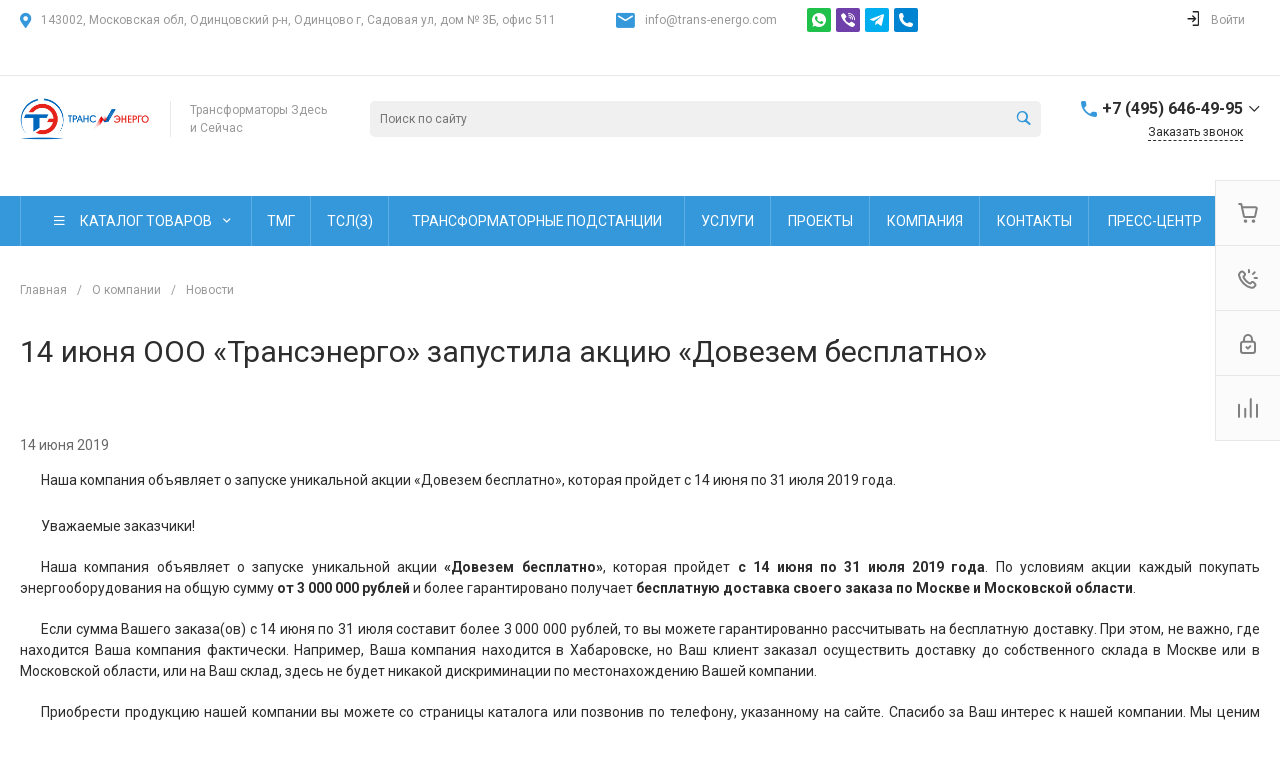

--- FILE ---
content_type: text/html; charset=utf-8
request_url: https://trans-energo.com/bitrix/templates/universe_s2/request.php?id=36&template=template.1&parameters%5BAJAX_OPTION_ADDITIONAL%5D=i-1-intec-universe-sale-basket-small-template-2-gnX3eXXvW2nI-FORM&parameters%5BCONSENT_URL%5D=%2Fcompany%2Fconsent%2F&page=forms.get&siteId=s2&templateId=universe_s2
body_size: 2556
content:
<script>BX.loadCSS(['/bitrix/templates/universe_s2/components/bitrix/form.result.new/template.1/style.css?16430100205064','/bitrix/panel/main/popup.css?167170737422696']);</script><script>if(!window.BX)window.BX={};if(!window.BX.message)window.BX.message=function(mess){if(typeof mess==='object'){for(let i in mess) {BX.message[i]=mess[i];} return true;}};</script>
<script>BX.Runtime.registerExtension({"name":"main.pageobject","namespace":"BX","loaded":true});</script>
<script>(window.BX||top.BX).message({"JS_CORE_LOADING":"Загрузка...","JS_CORE_NO_DATA":"- Нет данных -","JS_CORE_WINDOW_CLOSE":"Закрыть","JS_CORE_WINDOW_EXPAND":"Развернуть","JS_CORE_WINDOW_NARROW":"Свернуть в окно","JS_CORE_WINDOW_SAVE":"Сохранить","JS_CORE_WINDOW_CANCEL":"Отменить","JS_CORE_WINDOW_CONTINUE":"Продолжить","JS_CORE_H":"ч","JS_CORE_M":"м","JS_CORE_S":"с","JSADM_AI_HIDE_EXTRA":"Скрыть лишние","JSADM_AI_ALL_NOTIF":"Показать все","JSADM_AUTH_REQ":"Требуется авторизация!","JS_CORE_WINDOW_AUTH":"Войти","JS_CORE_IMAGE_FULL":"Полный размер"});</script>
<script>BX.Runtime.registerExtension({"name":"window","namespace":"window","loaded":true});</script>
<script>(window.BX||top.BX).message({"LANGUAGE_ID":"ru","FORMAT_DATE":"DD.MM.YYYY","FORMAT_DATETIME":"DD.MM.YYYY HH:MI:SS","COOKIE_PREFIX":"BITRIX_SM","SERVER_TZ_OFFSET":"10800","UTF_MODE":"Y","SITE_ID":"s2","SITE_DIR":"\/","USER_ID":"","SERVER_TIME":1764302570,"USER_TZ_OFFSET":0,"USER_TZ_AUTO":"Y","bitrix_sessid":"46be7cf6cffe9d02e72b35e19c74ebde"});</script>


<script src="/bitrix/js/main/pageobject/dist/pageobject.bundle.js?1754908036999"></script>
<script src="/bitrix/js/main/core/core_window.js?174345273198766"></script>


<script>if (window.location.hash != '' && window.location.hash != '#') top.BX.ajax.history.checkRedirectStart('bxajaxid', '2b9c95d62e287fb4e26127731174132a')</script><div id="comp_2b9c95d62e287fb4e26127731174132a">
<div id="i-0-bitrix-form-result-new-template-1-4enrz39dpuib" class="ns-bitrix c-form-result-new c-form-result-new-template-1 intec-ui-form">
            
<form name="SIMPLE_FORM_36" action="/bitrix/templates/universe_s2/request.php?id=36&amp;template=template.1&amp;parameters%5BAJAX_OPTION_ADDITIONAL%5D=i-1-intec-universe-sale-basket-small-template-2-gnX3eXXvW2nI-FORM&amp;parameters%5BCONSENT_URL%5D=%2Fcompany%2Fconsent%2F&amp;page=forms.get&amp;siteId=s2&amp;templateId=universe_s2" method="POST" enctype="multipart/form-data"><input type="hidden" name="bxajaxid" id="bxajaxid_2b9c95d62e287fb4e26127731174132a_8BACKi" value="2b9c95d62e287fb4e26127731174132a" /><input type="hidden" name="AJAX_CALL" value="Y" /><script>
function _processform_8BACKi(){
	if (BX('bxajaxid_2b9c95d62e287fb4e26127731174132a_8BACKi'))
	{
		var obForm = BX('bxajaxid_2b9c95d62e287fb4e26127731174132a_8BACKi').form;
		BX.bind(obForm, 'submit', function() {BX.ajax.submitComponentForm(this, 'comp_2b9c95d62e287fb4e26127731174132a', true)});
	}
	BX.removeCustomEvent('onAjaxSuccess', _processform_8BACKi);
}
if (BX('bxajaxid_2b9c95d62e287fb4e26127731174132a_8BACKi'))
	_processform_8BACKi();
else
	BX.addCustomEvent('onAjaxSuccess', _processform_8BACKi);
</script><input type="hidden" name="sessid" id="sessid" value="46be7cf6cffe9d02e72b35e19c74ebde" /><input type="hidden" name="WEB_FORM_ID" value="36" />                        
                            <div class="form-result-new-fields intec-ui-form-fields">
                                            <label class="form-result-new-field intec-ui-form-field">                            <span class="form-result-new-field-title intec-ui-form-field-title">
                                Ваше имя                                                            </span>
                            <span class="form-result-new-field-content intec-ui-form-field-content">
                                <input type="text"  class="inputtext intec-ui intec-ui-control-input intec-ui-mod-block intec-ui-mod-round-2"  name="form_text_141" value="">                            </span>
                        </label>                                            <label class="form-result-new-field intec-ui-form-field">                            <span class="form-result-new-field-title intec-ui-form-field-title">
                                Ваш телефон                                                            </span>
                            <span class="form-result-new-field-content intec-ui-form-field-content">
                                <input type="text"  class="inputtext intec-ui intec-ui-control-input intec-ui-mod-block intec-ui-mod-round-2"  name="form_text_142" value="">                            </span>
                        </label>                                                        </div>
                                        <div class="form-result-new-consent">
                    <label class="intec-ui intec-ui-control-switch intec-ui-scheme-current">
                        <input type="checkbox" name="licenses_popup" value="Y">                        <span class="intec-ui-part-selector"></span>
                        <span class="intec-ui-part-content">Я согласен(а) на <a href="/company/consent/" target="_blank">обработку персональных данных</a></span>
                    </label>
                </div>
                        <div class="form-result-new-buttons">
                <div class="intec-grid-item-auto">
                    <input type="hidden" name="web_form_sent" value="Y">                    <button type="submit" class="intec-ui intec-ui-control-button intec-ui-scheme-current" name="web_form_submit" value="Y" disabled="disabled">Заказать звонок</button>                </div>
            </div>
        </form>        <script>
    template.load(function (data, options) {
        var app = this;
        var $ = app.getLibrary('$');
        var elements = {};

        //for adaptation window
        window.dispatchEvent(new Event('resize'));

        elements.root = $(options.nodes);
        elements.buttons = $('[data-role="buttons"]', elements.root);
        elements.closeButton = $('[data-role="closeButton"]', elements.buttons);
        elements.form = $('form', elements.root);
        elements.popup = elements.root.closest('.popup-window');

        if (elements.buttons.length > 0 && elements.popup.length > 0) {
            elements.buttons.show();
            elements.closeButton.on('click', function () {
                elements.popup.find('.popup-window-close-icon').trigger('click');
            });
        }

        elements.form.on('submit', function () {
            app.metrika.reachGoal('forms');
            app.metrika.reachGoal('forms.36');
            app.metrika.reachGoal('forms.36.send');
        });
    }, {
        'name': '[Component] bitrix:form.result.new (template.1)',
        'nodes': '#i-0-bitrix-form-result-new-template-1-4enrz39dpuib'    });
</script>
    <script>
        template.load(function (data) {
            var $ = this.getLibrary('$');
            var form = $('form', data.nodes);
            var consent = $('[name="licenses_popup"]', form);
            var submit = $('[type="submit"]', form);

            if (!form.length || !consent.length || !submit.length)
                return;

            var update = function () {
                submit.prop('disabled', !consent.prop('checked'));
            };

            form.on('submit', function () {
                return consent.prop('checked');
            });

            consent.on('change', update);

            update();
        }, {
            'name': '[Component] bitrix:form.result.new (template.1)',
            'nodes': '#i-0-bitrix-form-result-new-template-1-4enrz39dpuib'        });
    </script>
</div></div><script>if (top.BX.ajax.history.bHashCollision) top.BX.ajax.history.checkRedirectFinish('bxajaxid', '2b9c95d62e287fb4e26127731174132a');</script><script>top.BX.ready(BX.defer(function() {window.AJAX_PAGE_STATE = new top.BX.ajax.component('comp_2b9c95d62e287fb4e26127731174132a'); top.BX.ajax.history.init(window.AJAX_PAGE_STATE);}))</script>

--- FILE ---
content_type: text/css
request_url: https://trans-energo.com/bitrix/templates/universe_s2/components/bitrix/news/.default/style.css?16430100201795
body_size: 382
content:
.news-list-filter {
    display: block;
    padding: 5px 15px;
    border: 1px solid #e8e8e8;
    margin-bottom: 20px;
}
.news-list-filter .news-list-filter-wrapper {
    display: block;
}
.news-list-filter .news-list-filter-button {
    display: inline-block;
    text-decoration: none;
    color: #4b4b4b;
    font-size: 13px;
    line-height: 17px;
    margin: 10px 15px;
    -webkit-transition: 0.3s;
    -moz-transition: 0.3s;
    -ms-transition: 0.3s;
    -o-transition: 0.3s;
    transition: 0.3s;
    -webkit-transition-property: color;
    -moz-transition-property: color;
    -ms-transition-property: color;
    -o-transition-property: color;
    transition-property: color;
}
.news-list-filter .news-list-filter-button.news-list-filter-button-active,
.news-list-filter .news-list-filter-button:hover {
    color: #3d6af7;
}

.c-bitrix-news.c-bitrix-news-template-default .news-column-right {
    padding-left: 50px;
    min-height: 30px;
    margin-bottom: -30px;
}
.c-bitrix-news.c-bitrix-news-template-default .news-column-right-element {
    margin-bottom: 30px;
}

@media all and (max-width: 1100px) {
    .c-bitrix-news.c-bitrix-news-template-default .news-column-right {
        padding-top: 35px;
        padding-left: 0;
        font-size: 0;
    }
    .c-bitrix-news.c-bitrix-news-template-default .news-column-right-element {
        display: inline-block;
        vertical-align: top;
        width: 50%;
        padding-left: 15px;
        padding-right: 15px;
        -webkit-box-sizing: border-box;
        -moz-box-sizing: border-box;
        box-sizing: border-box;
    }
}
@media all and (max-width: 720px) {
    .c-bitrix-news.c-bitrix-news-template-default .news-column-right-element {
        width: 100%;
        padding-left: 0;
        padding-right: 0;
    }
}

--- FILE ---
content_type: text/css
request_url: https://trans-energo.com/bitrix/templates/universe_s2/components/bitrix/news/.default/bitrix/news.detail/.default/style.css?16430100202696
body_size: 400
content:
.news-detail.news-default-news-detail-default {
    display: block;
}
.news-detail.news-default-news-detail-default .news-detail-title {
    display: block;
    color: #2b2b2c;
    font-size: 28px;
    margin-top: 0;
    margin-bottom: 25px;
    font-weight: bold;
}
.news-detail.news-default-news-detail-default .news-detail-date {
    display: block;
    color: #696969;
    margin-bottom: 15px;
    font-weight: normal;
}
.news-detail.news-default-news-detail-default .news-detail-content {}
.news-detail.news-default-news-detail-default .news-detail-text {
    display: block;
}
.news-detail.news-default-news-detail-default .news-detail-text.news-detail-text-preview {
    margin-bottom: 25px;
}
.news-detail.news-default-news-detail-default .news-detail-text.news-detail-text-detail {
    margin-bottom: 30px;
}
.news-detail.news-default-news-detail-default .news-detail-image {
    display: block;
    background-size: cover;
    background-repeat: no-repeat;
    background-position: center;
    height: 360px;
    margin-bottom: 30px;
}
.news-detail.news-default-news-detail-default .news-detail-delimiter {
    display: block;
    overflow: hidden;
    background: #e8e8e8;
    height: 1px;
    margin-bottom: 30px;
}
.news-detail.news-default-news-detail-default .news-detail-back {
    font-size: 0;
}
.news-detail.news-default-news-detail-default .news-detail-back .news-detail-back-icon,
.news-detail.news-default-news-detail-default .news-detail-back .news-detail-back-text {
    display: inline-block;
    vertical-align: middle;
}
.news-detail.news-default-news-detail-default .news-detail-back .news-detail-back-icon {
    width: 19px;
    height: 19px;
    background-position: center;
    background-repeat: no-repeat;
    margin-right: 15px;
}
.news-detail.news-default-news-detail-default .news-detail-back .news-detail-back-text {
    font-size: 12px;
    color: #bdbdbf;
    -webkit-transition: 0.3s;
    -moz-transition: 0.3s;
    -ms-transition: 0.3s;
    -o-transition: 0.3s;
    transition: 0.3s;
    -webkit-transition-property: color;
    -moz-transition-property: color;
    -ms-transition-property: color;
    -o-transition-property: color;
    transition-property: color;
}
.news-detail.news-default-news-detail-default .news-detail-back:hover .news-detail-back-text {
    color: #89898b;
}
.news-detail.news-default-news-detail-default .news-detail-read-also {
    margin-top: 30px;
}

@media all and (max-width: 720px) {
    .news-detail.news-default-news-detail-default .news-detail-image {
        height: 240px;
    }
}

@media all and (max-width: 420px) {
    .news-detail.news-default-news-detail-default .news-detail-image {
        height: 120px;
    }
}

--- FILE ---
content_type: text/css
request_url: https://trans-energo.com/bitrix/templates/universe_s2/css/custom.css?17435951672213
body_size: 571
content:
.brand-image{
	display:inline-block;
}
.brand-text{
	display:inline-block;
	width: 70%;
}

.widget-top-panel {
	display: inline-block;
	padding-top: 17px;
	width: 180px;
}

.c-header.c-header-template-1 .widget-view.widget-view-fixed .widget-logotype {
	width: 260px !important;
}

.c-header.c-header-template-1 .widget-view.widget-view-fixed .ag_messengers_wrap {
	width: 145px;
}

.widget-panel .ag_messengers_wrap {
	display: inline-block;
	vertical-align: top;
	padding-top: 18px;
}
.catalog-element-purchase .ag_messengers_wrap {
	display: inline-block;
	vertical-align: middle;
}

.cart-messagers-wrap {
	display:inline-block;
	vertical-align:middle;
	padding-top: 4px;
}

.prodlist-messagers-wrap {
	text-align: center;
	position: relative;
	padding: 0 0 20px 0;
	margin: 0 -25px;
}
.prodlist-messagers-wrap .ag_messengers_wrap {
	display: inline-block;
	position: absolute;
	top: 0;
	left: 0;
	right: 0;
	bottom: 0;
	margin: auto;
	width: 133px;
}

.prodlist2-messagers-wrap {
	position: absolute;
	top: 10px;
	right: 0;
}
.prodlist3-messagers-wrap .ag_messengers_wrap {
	display: inline-block;
	vertical-align: middle;
	
	padding-top: 4px;
	margin-left: 10px;
	
}
.prodlist3-messagers-wrap .catalog-section-item-vote {
	display: inline-block;
	vertical-align: middle;
	margin-top: 0 !important;
}

.prodlist-messagers-wrap .ag_messengers_item {
	margin-right: 0;
}
.prodlist-messagers-wrap .ag_messengers_item + .ag_messengers_item {
	margin-left: 3px;
}
.intec-gallery .intec-gallery_image {
    display: block;
    position: absolute;
    top: 0;
    right: 0;
    bottom: 0;
    left: 0;
    margin: 4px;
}

.ns-bitrix.c-form-result-new.c-form-result-new-contacts {
    margin-bottom: 25px;
}
.widget.c-about-ref.c-about-ref-template-2 [data-view="1"] .widget-block-picture {
    width: 25%;
    min-height: 160px;
}

@media screen and (max-width: 767px){
	.prodlist2-messagers-wrap {
		display: none;
	}
}
.ns-bitrix.c-catalog.c-catalog-services-1.p-sections {
    margin-bottom: 30px;
}
.intec-content .intec-content-wrapper, .intec-content .intec-content.intec-content-primary .intec-content-wrapper {
  display: block;
  margin-left: 20px;
  margin-right: 20px;
  margin-bottom: 35px !important;
}

--- FILE ---
content_type: text/css
request_url: https://trans-energo.com/bitrix/components/arturgolubev/messengers.block/templates/noclear/style.css?16221085523496
body_size: 707
content:
.ag_messengers_wrap * {
	box-sizing: border-box;
}
.ag_clear {
	clear: both;
	display: none;
	
}
.ag_messengers_list {
	
}
	.ag_messengers_item {
		float: left;
		margin-right: 5px;
	}
		.ag_messengers_link {
			float: left;
			margin-bottom: 5px;
		}
			.ag_messengers_link_icon {
				width: 48px;
				height: 48px;
				display: block;
				background-repeat: no-repeat;
				background-size: 55% auto;
				background-position: center;
				background-color: #29AEE3;
				border-radius: 4px;
			}
			.ag_messengers_link_icon:hover {
				opacity: 0.8;
			}
			.ag_messengers_link_icon_phone {
				background-image: url(images/phone.svg);
				background-color: #0083d1;
			}
			.ag_messengers_link_icon_email {
				background-image: url(images/email.svg);
				background-color: #0083d1;
			}
			.ag_messengers_link_icon_whatsapp {
				background-image: url(images/whatsapp.svg);
				background-color: #1fc14b;
			}
			.ag_messengers_link_icon_viber {
				background-image: url(images/viber_icon.svg);
				background-color: #6f3faa;
			}
			.ag_messengers_link_icon_tg {
				background-image: url(images/telegram.svg);
				background-color: #00aef0;
			}
			.ag_messengers_link_icon_instagram {
				background-image: url(images/ig.svg);
				background-color: #c62eba;
			}
			.ag_messengers_link_icon_vk {
				background-image: url(images/vk.svg);
				background-color: #497bab;
			}
			.ag_messengers_link_icon_fb {
				background-image: url(images/facebook.svg);
				background-color: #23599b;
			}
			.ag_messengers_link_icon_ok {
				background-image: url(images/ok.svg);
				background-color: #ee8208;
			}
			.ag_messengers_link_icon_yt {
				background-image: url(images/youtube.svg);
				background-color: #f44336;
			}
			.ag_messengers_link_icon_sk {
				background-image: url(images/skype.svg);
				background-color: #03a9f4;
			}
			.ag_messengers_link_icon_tt {
				background-image: url(images/tiktok.svg);
				background-color: #1a0415;
			}
.ag_messengers_list_size_xs .ag_messengers_link_icon {
	width: 18px;
	height: 18px;
	background-size: 12px auto;
	border-radius: 2px;
}
.ag_messengers_list_size_s .ag_messengers_link_icon {
	width: 24px;
	height: 24px;
	background-size: 14px auto;
	border-radius: 2px;
}
.ag_messengers_list_size_m .ag_messengers_link_icon {
	width: 36px;
	height: 36px;
	background-size: 20px auto;
}
.ag_messengers_list_size_l .ag_messengers_link_icon {
	width: 48px;
	height: 48px;
	background-size: 30px auto;
}
.ag_messengers_list_size_xl .ag_messengers_link_icon {
	width: 64px;
	height: 64px;
	background-size: 40px auto;
}

.widget-container-button-wrap {
	position: relative;
}
.widget-container-button-wrap .ag_messengers_wrap {
	position: absolute;
	top: 1px;
	right: 92px;
	width: 90px;
}

body .c-header.c-header-template-1 .widget-view.widget-view-fixed .widget-logotype {
	text-align: left;
}
.widget-view-fixed-1 .widget-logotype-wrap {
	position:relative;
}
.widget-view-fixed-1 .widget-logotype-wrap .ag_messengers_wrap {
	position: absolute;
	top: 32px;
	right: -15px;
	width: 90px;
}


@media screen and (min-width: 992px){
	.ag_messengers_hide_desctop {display: none !important;}
}

@media screen and (max-width: 991px) and (min-width: 769px){
	.ag_messengers_hide_tablet {display: none !important;}
}

@media screen and (max-width: 768px){
	.ag_messengers_hide_mobile {display: none !important;}
}

--- FILE ---
content_type: text/css
request_url: https://trans-energo.com/bitrix/templates/universe_s2/components/intec.universe/main.header/template.1/bitrix/system.auth.form/panel/style.css?1643010019151
body_size: 22
content:
.c-header.c-header-template-1 .widget-authorization-panel .widget-authorization-modal {
  display: none;
}

/*# sourceMappingURL=style.css.map */


--- FILE ---
content_type: text/css
request_url: https://trans-energo.com/bitrix/templates/universe_s2/components/bitrix/menu/popup.3/style.css?164301002018305
body_size: 2005
content:
.ns-bitrix.c-menu.c-menu-popup-3 .menu-button {
  display: block;
  font-size: 20px;
  font-weight: normal;
  color: #1d1d1d;
  line-height: 1;
  cursor: pointer;
  -webkit-transition: color 350ms;
  -moz-transition: color 350ms;
  -ms-transition: color 350ms;
  -o-transition: color 350ms;
  transition: color 350ms;
}
.ns-bitrix.c-menu.c-menu-popup-3 .menu-button:hover {
  color: #0065ff;
}
.ns-bitrix.c-menu.c-menu-popup-3 .menu {
  display: none;
  position: fixed;
  top: 0;
  left: 0;
  width: 100%;
  height: 100%;
  background: #fff;
  opacity: 0;
  z-index: 1;
}
.ns-bitrix.c-menu.c-menu-popup-3 .menu.background-image {
  background-size: cover;
  background-repeat: no-repeat;
}
.ns-bitrix.c-menu.c-menu-popup-3 .menu-wrapper, .ns-bitrix.c-menu.c-menu-popup-3 .menu-wrapper-2 {
  display: block;
  position: relative;
  height: 100%;
}
.ns-bitrix.c-menu.c-menu-popup-3 .menu-panel {
  display: block;
  position: absolute;
  width: 100%;
  height: 116px;
  z-index: 1;
}
.ns-bitrix.c-menu.c-menu-popup-3 .menu-panel-wrapper {
  height: 100%;
}
.ns-bitrix.c-menu.c-menu-popup-3 .menu-panel-contact-wrap {
  display: inline-block;
}
.ns-bitrix.c-menu.c-menu-popup-3 .menu-panel-contact {
  font-weight: bold;
  font-size: 16px;
  line-height: 1;
  text-decoration: none;
}
.ns-bitrix.c-menu.c-menu-popup-3 .menu-panel-contact span, .ns-bitrix.c-menu.c-menu-popup-3 .menu-panel-contact i {
  vertical-align: top;
}
.ns-bitrix.c-menu.c-menu-popup-3 .menu-panel-contact i {
  margin-right: 10px;
}
.ns-bitrix.c-menu.c-menu-popup-3 .menu-panel-call-wrap {
  text-align: right;
}
.ns-bitrix.c-menu.c-menu-popup-3 .menu-panel-call {
  font-style: normal;
  font-weight: normal;
  font-size: 12px;
  line-height: 18px;
  border-bottom: 1px dashed #2D2D2D;
  cursor: pointer;
}
.ns-bitrix.c-menu.c-menu-popup-3 .menu-panel-button {
  width: 18px;
  font-size: 18px;
  line-height: 1;
  cursor: pointer;
  -webkit-transition: color 350ms;
  -moz-transition: color 350ms;
  -ms-transition: color 350ms;
  -o-transition: color 350ms;
  transition: color 350ms;
}
.ns-bitrix.c-menu.c-menu-popup-3 .menu-panel-button:hover {
  color: #0065ff;
}
.ns-bitrix.c-menu.c-menu-popup-3 .menu-panel-logotype {
  display: inline-block;
  vertical-align: middle;
  width: 130px;
  text-decoration: none;
  position: relative;
  font-size: 0px;
  text-align: center;
  white-space: nowrap;
}
.ns-bitrix.c-menu.c-menu-popup-3 .menu-panel-logotype img {
  display: inline-block;
  vertical-align: middle;
  max-width: 100%;
  max-height: 100%;
}
.ns-bitrix.c-menu.c-menu-popup-3 .menu-panel-logotype svg {
  max-height: 50px;
}
.ns-bitrix.c-menu.c-menu-popup-3 .menu-panel-logotype-wrap {
  text-align: center;
}
.ns-bitrix.c-menu.c-menu-popup-3 .menu-basket + .menu-content-contacts {
  border-top: 1px solid #e2e2e2;
  padding-top: 10px;
  margin-top: 10px;
}
.ns-bitrix.c-menu.c-menu-popup-3 .menu-content {
  display: block;
  height: 100%;
  padding-top: 116px;
  z-index: 0;
  -webkit-box-sizing: border-box;
  -moz-box-sizing: border-box;
  box-sizing: border-box;
}
.ns-bitrix.c-menu.c-menu-popup-3 .menu-content-wrapper {
  padding: 40px 0;
  height: 100%;
  -webkit-box-sizing: border-box;
  -moz-box-sizing: border-box;
  box-sizing: border-box;
}
.ns-bitrix.c-menu.c-menu-popup-3 .menu-content-catalog {
  border-bottom: 1px solid #F2F2F2;
  margin-bottom: 24px;
}
.ns-bitrix.c-menu.c-menu-popup-3 .menu-content-catalog-title-wrap {
  margin-bottom: 24px;
}
.ns-bitrix.c-menu.c-menu-popup-3 .menu-content-catalog-icon {
  display: inline-block;
  vertical-align: middle;
  line-height: 1;
  margin-right: 10px;
}
.ns-bitrix.c-menu.c-menu-popup-3 .menu-content-catalog-title {
  font-weight: bold;
  font-size: 16px;
  line-height: 22px;
  text-decoration: none;
  vertical-align: middle;
}
.ns-bitrix.c-menu.c-menu-popup-3 .menu-content-feedback {
  padding: 16px 25px;
  font-size: 14px;
  line-height: 14px;
  min-width: 80%;
  color: #fff;
  text-transform: uppercase;
  border-width: 1px;
}
.ns-bitrix.c-menu.c-menu-popup-3 .menu-content-feedback-wrap {
  margin-bottom: 40px;
}
.ns-bitrix.c-menu.c-menu-popup-3 .menu-content-search-wrap {
  margin-bottom: 40px;
}
.ns-bitrix.c-menu.c-menu-popup-3 .menu-content-search .ns-bitrix.c-search-title.c-search-title-input-1 .search-title {
  background: #F2F2F2;
  border: 1px solid #E8E8E8;
  box-sizing: border-box;
  border-radius: 4px;
}
.ns-bitrix.c-menu.c-menu-popup-3 .menu-content-search .ns-bitrix.c-search-title.c-search-title-input-1 .search-title-button, .ns-bitrix.c-menu.c-menu-popup-3 .menu-content-search .ns-bitrix.c-search-title.c-search-title-input-1 .search-title-input {
  padding: 14px;
}
.ns-bitrix.c-menu.c-menu-popup-3 .menu-content-search .ns-bitrix.c-search-title.c-search-title-input-1 .search-title-input {
  background: transparent;
  border: none;
  width: 100%;
  color: #1d1d1d;
  font-size: 14px;
  line-height: 20px;
}
.ns-bitrix.c-menu.c-menu-popup-3 .menu-content-items-wrapper {
  height: 100%;
}
.ns-bitrix.c-menu.c-menu-popup-3 .menu-content-items {
  overflow: hidden;
}
.ns-bitrix.c-menu.c-menu-popup-3 .menu-content-items:not(:only-child) {
  margin-right: 80px;
}
.ns-bitrix.c-menu.c-menu-popup-3 .menu-content-items-wrapper-2 {
  overflow: hidden;
}
.ns-bitrix.c-menu.c-menu-popup-3 .menu-content .menu-item.menu-item-level-0 {
  margin-bottom: 54px;
}
.ns-bitrix.c-menu.c-menu-popup-3 .menu-content .menu-item.menu-item-level-0 > .menu-item-name {
  text-decoration: none;
  font-size: 16px;
  line-height: 22px;
  font-weight: 500;
  margin-bottom: 16px;
  -webkit-transition: color 350ms;
  -moz-transition: color 350ms;
  -ms-transition: color 350ms;
  -o-transition: color 350ms;
  transition: color 350ms;
}
.ns-bitrix.c-menu.c-menu-popup-3 .menu-content .menu-item.menu-item-level-0 > .menu-item-name:hover {
  color: #0065ff;
}
.ns-bitrix.c-menu.c-menu-popup-3 .menu-content .menu-item.menu-item-level-0 > .menu-item-items {
  display: block;
  margin-top: 16px;
}
.ns-bitrix.c-menu.c-menu-popup-3 .menu-content .menu-item.menu-item-level-1 {
  margin-top: 12px;
}
.ns-bitrix.c-menu.c-menu-popup-3 .menu-content .menu-item.menu-item-level-1 > .menu-item-content .menu-item-name {
  text-decoration: none;
  font-size: 14px;
  line-height: 20px;
  font-weight: normal;
  word-break: break-word;
  -webkit-transition: color 350ms;
  -moz-transition: color 350ms;
  -ms-transition: color 350ms;
  -o-transition: color 350ms;
  transition: color 350ms;
}
.ns-bitrix.c-menu.c-menu-popup-3 .menu-content .menu-item.menu-item-level-1 > .menu-item-content .menu-item-name:hover {
  color: #0065ff;
}
.ns-bitrix.c-menu.c-menu-popup-3 .menu-content .menu-item.menu-item-level-1 > .menu-item-content .menu-item-icon {
  font-size: 16px;
  line-height: 1;
  height: 16px;
  width: 16px;
  text-align: center;
  cursor: pointer;
  -webkit-transition-duration: 350ms;
  -moz-transition-duration: 350ms;
  -ms-transition-duration: 350ms;
  -o-transition-duration: 350ms;
  transition-duration: 350ms;
  -webkit-transition-property: color, background, transform;
  -moz-transition-property: color, background, transform;
  -ms-transition-property: color, background, transform;
  -o-transition-property: color, background, transform;
  transition-property: color, background, transform;
  -webkit-border-radius: 50%;
  -moz-border-radius: 50%;
  border-radius: 50%;
}
.ns-bitrix.c-menu.c-menu-popup-3 .menu-content .menu-item.menu-item-level-1 > .menu-item-content .menu-item-icon:hover {
  background: #0065ff;
}
.ns-bitrix.c-menu.c-menu-popup-3 .menu-content .menu-item.menu-item-level-1 > .menu-item-items {
  display: block;
  height: 0;
  padding-left: 15px;
  overflow: hidden;
  -webkit-transition-duration: 350ms;
  -moz-transition-duration: 350ms;
  -ms-transition-duration: 350ms;
  -o-transition-duration: 350ms;
  transition-duration: 350ms;
  -webkit-transition-property: padding;
  -moz-transition-property: padding;
  -ms-transition-property: padding;
  -o-transition-property: padding;
  transition-property: padding;
  -webkit-box-sizing: border-box;
  -moz-box-sizing: border-box;
  box-sizing: border-box;
}
.ns-bitrix.c-menu.c-menu-popup-3 .menu-content .menu-item.menu-item-level-1[data-expanded=true] > .menu-item-content .menu-item-icon {
  -webkit-transform: rotate(180deg);
  -moz-transform: rotate(180deg);
  -ms-transform: rotate(180deg);
  -o-transform: rotate(180deg);
  transform: rotate(180deg);
}
.ns-bitrix.c-menu.c-menu-popup-3 .menu-content .menu-item.menu-item-level-1[data-expanded=true] > .menu-item-items {
  padding-top: 5px;
  padding-bottom: 5px;
}
.ns-bitrix.c-menu.c-menu-popup-3 .menu-content .menu-item.menu-item-level-2 > .menu-item-name {
  text-decoration: none;
  font-size: 12px;
  line-height: 21px;
  font-weight: normal;
  -webkit-transition: color 350ms;
  -moz-transition: color 350ms;
  -ms-transition: color 350ms;
  -o-transition: color 350ms;
  transition: color 350ms;
}
.ns-bitrix.c-menu.c-menu-popup-3 .menu-content .menu-item.menu-item-level-2 > .menu-item-name:hover {
  color: #0065ff;
}
.ns-bitrix.c-menu.c-menu-popup-3 .menu-content-contacts-wrap {
  padding: 0 10px;
}
.ns-bitrix.c-menu.c-menu-popup-3 .menu-content-contacts-title {
  text-decoration: none;
  text-transform: uppercase;
  font-size: 16px;
  line-height: 24px;
  font-weight: bold;
  margin-bottom: 16px;
  -webkit-transition: color 350ms;
  -moz-transition: color 350ms;
  -ms-transition: color 350ms;
  -o-transition: color 350ms;
  transition: color 350ms;
}
.ns-bitrix.c-menu.c-menu-popup-3 .menu-content-contacts-items {
  margin-top: 16px;
}
.ns-bitrix.c-menu.c-menu-popup-3 .menu-content-contacts-name, .ns-bitrix.c-menu.c-menu-popup-3 .menu-content-contacts-address, .ns-bitrix.c-menu.c-menu-popup-3 .menu-content-contacts-mail {
  margin-top: 12px;
  font-size: 12px;
}
.ns-bitrix.c-menu.c-menu-popup-3 .menu-content-contacts-icon {
  width: 28px;
}
.ns-bitrix.c-menu.c-menu-popup-3 .menu-content-contacts-mail {
  text-decoration: none;
}
.ns-bitrix.c-menu.c-menu-popup-3 .menu-content-contacts + .menu-content-social {
  margin-top: 40px;
}
.ns-bitrix.c-menu.c-menu-popup-3 .menu-content-social-icons {
  margin-top: 7px;
}
.ns-bitrix.c-menu.c-menu-popup-3 .menu-content-social-icon {
  display: inline-block;
  width: 32px;
  height: 32px;
  background-size: contain;
  background-repeat: no-repeat;
  transition: box-shadow 350ms;
  font-size: 16px;
  border: 1px solid rgba(255, 255, 255, 0.4);
  border-radius: 5px;
  text-align: center;
  line-height: 31px;
}
.ns-bitrix.c-menu.c-menu-popup-3 .menu-basket-panel-button {
  font-size: 14px;
  line-height: 20px;
  text-decoration: none;
  margin-bottom: 16px;
}
.ns-bitrix.c-menu.c-menu-popup-3 .menu-basket-panel-button-counter {
  display: inline-block;
  color: #fff;
  border-radius: 50%;
  width: 22px;
  height: 22px;
  font-size: 12px;
  line-height: 22px;
  text-align: center;
  background: #fff;
}
.ns-bitrix.c-menu.c-menu-popup-3 .menu-basket-panel-button-icon, .ns-bitrix.c-menu.c-menu-popup-3 .menu-basket-panel-button-text {
  line-height: 1;
}
.ns-bitrix.c-menu.c-menu-popup-3 .menu-basket-panel-button-icon {
  font-size: 16px;
  width: 20px;
}
.ns-bitrix.c-menu.c-menu-popup-3 .menu-authorization {
  margin-bottom: 16px;
}
.ns-bitrix.c-menu.c-menu-popup-3 .menu-authorization-modal {
  display: none;
}
.ns-bitrix.c-menu.c-menu-popup-3 .menu-authorization-button {
  font-size: 14px;
  line-height: 20px;
  text-decoration: none;
  display: inline-block;
  margin-right: 20px;
  cursor: pointer;
}
.ns-bitrix.c-menu.c-menu-popup-3 .menu-authorization-button-icon {
  width: 20px;
  font-size: 16px;
}
.ns-bitrix.c-menu.c-menu-popup-3 .menu-authorization-button-icon, .ns-bitrix.c-menu.c-menu-popup-3 .menu-authorization-button-text {
  line-height: 0;
}
.ns-bitrix.c-menu.c-menu-popup-3[data-theme=light] .menu-panel-button {
  color: #B0B0B0;
}
.ns-bitrix.c-menu.c-menu-popup-3[data-theme=light] .menu-panel-contact {
  color: #2D2D2D;
}
.ns-bitrix.c-menu.c-menu-popup-3[data-theme=light] .menu-panel-call {
  color: #2D2D2D;
  border-color: #2D2D2D;
}
.ns-bitrix.c-menu.c-menu-popup-3[data-theme=light] .menu-panel-logotype {
  color: #1d1d1d;
}
.ns-bitrix.c-menu.c-menu-popup-3[data-theme=light] .menu-content-catalog-title {
  color: #404040;
}
.ns-bitrix.c-menu.c-menu-popup-3[data-theme=light] .menu .menu-item.menu-item-level-0 > .menu-item-name {
  color: #404040;
}
.ns-bitrix.c-menu.c-menu-popup-3[data-theme=light] .menu .menu-item.menu-item-level-1 > .menu-item-content .menu-item-name {
  color: #808080;
}
.ns-bitrix.c-menu.c-menu-popup-3[data-theme=light] .menu .menu-item.menu-item-level-1 > .menu-item-content .menu-item-icon {
  color: #1d1d1d;
}
.ns-bitrix.c-menu.c-menu-popup-3[data-theme=light] .menu .menu-item.menu-item-level-1 > .menu-item-content .menu-item-icon:hover {
  color: #FFFFFF;
}
.ns-bitrix.c-menu.c-menu-popup-3[data-theme=light] .menu .menu-item.menu-item-level-2 > .menu-item-name {
  color: #404040;
}
.ns-bitrix.c-menu.c-menu-popup-3[data-theme=light] .menu-content-contacts-title, .ns-bitrix.c-menu.c-menu-popup-3[data-theme=light] .menu-content-contacts-name, .ns-bitrix.c-menu.c-menu-popup-3[data-theme=light] .menu-content-contacts-button {
  color: #808080;
}
.ns-bitrix.c-menu.c-menu-popup-3[data-theme=light] .menu-content-contacts-button:hover {
  color: #FFF;
}
.ns-bitrix.c-menu.c-menu-popup-3[data-theme=light] .menu-content-contacts-mail {
  color: #808080;
}
.ns-bitrix.c-menu.c-menu-popup-3[data-theme=light] .menu-content-contacts-address {
  color: #808080;
}
.ns-bitrix.c-menu.c-menu-popup-3[data-theme=light] .menu-content-social-icon:hover {
  color: #fff;
}
.ns-bitrix.c-menu.c-menu-popup-3[data-theme=light] .menu-content-social-icon {
  color: #b0b0b0;
  border-color: #f2f2f2;
}
.ns-bitrix.c-menu.c-menu-popup-3[data-theme=light] .menu-basket-panel-button {
  color: #808080;
}
.ns-bitrix.c-menu.c-menu-popup-3[data-theme=light] .menu-basket + .menu-content-contacts {
  border-color: #f2f2f2;
}
.ns-bitrix.c-menu.c-menu-popup-3[data-theme=light] .menu-authorization-button {
  color: #808080;
}
.ns-bitrix.c-menu.c-menu-popup-3[data-theme=dark] .menu-panel-button {
  color: #e2e2e2;
}
.ns-bitrix.c-menu.c-menu-popup-3[data-theme=dark] .menu-panel-contact {
  color: #e2e2e2;
}
.ns-bitrix.c-menu.c-menu-popup-3[data-theme=dark] .menu-panel-call {
  color: #e2e2e2;
  border-color: #e2e2e2;
}
.ns-bitrix.c-menu.c-menu-popup-3[data-theme=dark] .menu-panel-call:hover {
  opacity: 0.8;
}
.ns-bitrix.c-menu.c-menu-popup-3[data-theme=dark] .menu-content-catalog-title {
  color: #e2e2e2;
}
.ns-bitrix.c-menu.c-menu-popup-3[data-theme=dark] .menu-content-catalog-title:hover {
  opacity: 0.8;
}
.ns-bitrix.c-menu.c-menu-popup-3[data-theme=dark] .menu-panel-logotype {
  color: #e2e2e2;
}
.ns-bitrix.c-menu.c-menu-popup-3[data-theme=dark] .menu-panel-logotype svg path {
  fill: #e2e2e2 !important;
  background-color: #e2e2e2 !important;
}
.ns-bitrix.c-menu.c-menu-popup-3[data-theme=dark] .menu .menu-item.menu-item-level-0 > .menu-item-name {
  color: #e2e2e2;
}
.ns-bitrix.c-menu.c-menu-popup-3[data-theme=dark] .menu .menu-item.menu-item-level-0 > .menu-item-name:hover {
  opacity: 0.8;
}
.ns-bitrix.c-menu.c-menu-popup-3[data-theme=dark] .menu .menu-item.menu-item-level-1 > .menu-item-content .menu-item-name {
  color: #e2e2e2;
}
.ns-bitrix.c-menu.c-menu-popup-3[data-theme=dark] .menu .menu-item.menu-item-level-1 > .menu-item-content .menu-item-name:hover {
  opacity: 0.8;
}
.ns-bitrix.c-menu.c-menu-popup-3[data-theme=dark] .menu .menu-item.menu-item-level-1 > .menu-item-content .menu-item-icon {
  color: #e2e2e2;
}
.ns-bitrix.c-menu.c-menu-popup-3[data-theme=dark] .menu .menu-item.menu-item-level-1 > .menu-item-content .menu-item-icon:hover {
  color: #e2e2e2;
}
.ns-bitrix.c-menu.c-menu-popup-3[data-theme=dark] .menu .menu-item.menu-item-level-2 > .menu-item-name {
  color: #e2e2e2;
}
.ns-bitrix.c-menu.c-menu-popup-3[data-theme=dark] .menu .menu-item.menu-item-level-2 > .menu-item-name:hover {
  opacity: 0.8;
}
.ns-bitrix.c-menu.c-menu-popup-3[data-theme=dark] .menu-content-contacts-title, .ns-bitrix.c-menu.c-menu-popup-3[data-theme=dark] .menu-content-contacts-name, .ns-bitrix.c-menu.c-menu-popup-3[data-theme=dark] .menu-content-contacts-phone, .ns-bitrix.c-menu.c-menu-popup-3[data-theme=dark] .menu-content-contacts-button, .ns-bitrix.c-menu.c-menu-popup-3[data-theme=dark] .menu-content-contacts-mail, .ns-bitrix.c-menu.c-menu-popup-3[data-theme=dark] .menu-content-contacts-address {
  color: #e2e2e2;
}
.ns-bitrix.c-menu.c-menu-popup-3[data-theme=dark] .menu-content-contacts-mail:hover {
  opacity: 0.8;
}
.ns-bitrix.c-menu.c-menu-popup-3[data-theme=dark] .menu-content-contacts-button:hover {
  color: #e2e2e2;
  opacity: 0.8;
}
.ns-bitrix.c-menu.c-menu-popup-3[data-theme=dark] .menu-content-social-icon {
  color: #e2e2e2;
  border-color: rgba(255, 255, 255, 0.4);
}
.ns-bitrix.c-menu.c-menu-popup-3[data-theme=dark] .menu-content-social-icon:hover {
  opacity: 0.8;
}
.ns-bitrix.c-menu.c-menu-popup-3[data-theme=dark] .menu-basket-panel-button {
  color: #e2e2e2;
}
.ns-bitrix.c-menu.c-menu-popup-3[data-theme=dark] .menu-basket-panel-button:hover {
  opacity: 0.8;
}
.ns-bitrix.c-menu.c-menu-popup-3[data-theme=dark] .menu-basket + .menu-content-contacts {
  border-color: rgba(249, 249, 249, 0.2);
}
.ns-bitrix.c-menu.c-menu-popup-3[data-theme=dark] .menu-content-catalog {
  border-color: rgba(249, 249, 249, 0.2);
}
.ns-bitrix.c-menu.c-menu-popup-3[data-theme=dark] .menu-content-catalog-icon svg * {
  stroke: #e2e2e2;
}
.ns-bitrix.c-menu.c-menu-popup-3[data-theme=dark] .menu-authorization-button {
  color: #e2e2e2;
}
.ns-bitrix.c-menu.c-menu-popup-3[data-theme=dark] .menu-authorization-button:hover {
  opacity: 0.8;
}

/*# sourceMappingURL=style.css.map */


--- FILE ---
content_type: text/css
request_url: https://trans-energo.com/bitrix/templates/universe_s2/components/intec.universe/main.widget/contacts.1/style.css?164301002012556
body_size: 1761
content:
.widget.c-widget.c-widget-contacts-1 .widget-content {
  position: relative;
}
.widget.c-widget.c-widget-contacts-1 .widget-items {
  position: absolute;
  top: 60px;
  left: 0;
  right: 0;
  pointer-events: none;
  z-index: 2;
}
.widget.c-widget.c-widget-contacts-1 .widget-items-container {
  position: relative;
  background-color: #17171d;
  pointer-events: all;
}
.widget.c-widget.c-widget-contacts-1 .widget-items-section {
  order: 1;
}
.widget.c-widget.c-widget-contacts-1 .widget-item-content {
  padding: 24px 32px;
  cursor: pointer;
  -webkit-transition-duration: 0.35s;
  -moz-transition-duration: 0.35s;
  -ms-transition-duration: 0.35s;
  -o-transition-duration: 0.35s;
  transition-duration: 0.35s;
  -webkit-transition-property: background-color;
  -moz-transition-property: background-color;
  -ms-transition-property: background-color;
  -o-transition-property: background-color;
  transition-property: background-color;
}
.widget.c-widget.c-widget-contacts-1 .widget-item-name {
  font-size: 16px;
  font-weight: 500;
  line-height: 1.25;
  color: #FFF !important;
}
.widget.c-widget.c-widget-contacts-1 .widget-item-information {
  margin-top: 16px;
}
.widget.c-widget.c-widget-contacts-1 .widget-item-information-item {
  font-size: 13px;
  line-height: 1.54;
  color: #E8E8E8 !important;
}
.widget.c-widget.c-widget-contacts-1 .widget-item-information-item + .widget-item-information-item {
  margin-top: 4px;
}
.widget.c-widget.c-widget-contacts-1 .widget-item-information-item a {
  color: #E8E8E8 !important;
  text-decoration: none;
}
.widget.c-widget.c-widget-contacts-1 .widget-feedback {
  width: 350px;
  padding: 24px 36px;
  overflow: hidden;
}
.widget.c-widget.c-widget-contacts-1 .widget-feedback-section {
  order: 2;
}
.widget.c-widget.c-widget-contacts-1 .widget-feedback-section + .widget-items-section {
  width: calc(100% - 350px);
}
.widget.c-widget.c-widget-contacts-1 .widget-feedback-image {
  width: 56px;
  height: 56px;
  background-size: cover;
  background-repeat: no-repeat;
  background-position: center;
  -webkit-border-radius: 50%;
  -moz-border-radius: 50%;
  border-radius: 50%;
}
.widget.c-widget.c-widget-contacts-1 .widget-feedback-image[data-lazyload-use=true] {
  background-color: #C4C4C4;
}
.widget.c-widget.c-widget-contacts-1 .widget-feedback-text {
  font-size: 14px;
  font-weight: 500;
  line-height: 1.43;
  color: #FFF;
}
.widget.c-widget.c-widget-contacts-1 .widget-feedback-text + .widget-feedback-buttons {
  margin-top: 8px;
}
.widget.c-widget.c-widget-contacts-1 .widget-feedback-button {
  font-size: 10px;
  line-height: 1;
  font-weight: 600;
  text-transform: uppercase;
  letter-spacing: 0.1em;
  padding: 10px 14px;
}
.widget.c-widget.c-widget-contacts-1 .widget-map {
  position: relative;
  height: 750px;
  z-index: 1;
  -webkit-transition-duration: 0.35s;
  -moz-transition-duration: 0.35s;
  -ms-transition-duration: 0.35s;
  -o-transition-duration: 0.35s;
  transition-duration: 0.35s;
  -webkit-transition-property: filter;
  -moz-transition-property: filter;
  -ms-transition-property: filter;
  -o-transition-property: filter;
  transition-property: filter;
}
.widget.c-widget.c-widget-contacts-1 .widget-map[data-gray=true] {
  -webkit-filter: grayscale(1);
  filter: grayscale(1);
}
.widget.c-widget.c-widget-contacts-1 .widget-map[data-gray=true]:hover {
  -webkit-filter: none;
  filter: none;
}
.widget.c-widget.c-widget-contacts-1 .widget-map .c-map-yandex-system {
  width: 100% !important;
  height: 750px !important;
}
.widget.c-widget.c-widget-contacts-1 .widget-map-container {
  height: 100%;
}
.widget.c-widget.c-widget-contacts-1 .widget-map-container[data-state=disabled] {
  display: none;
}
.widget.c-widget.c-widget-contacts-1 .widget-map-container[data-state=enabled] {
  display: block;
}
.widget.c-widget.c-widget-contacts-1 .widget-map-container .ymaps-controls-lefttop {
  top: auto;
  bottom: 0;
}
.widget.c-widget.c-widget-contacts-1 .widget-map-container .ymaps-controls-lefttop > ymaps {
  top: auto !important;
  left: 50% !important;
  right: auto !important;
  bottom: 20px !important;
  margin-left: -88px;
  background: #fff;
  -webkit-border-radius: 32px;
  -moz-border-radius: 32px;
  border-radius: 32px;
  -webkit-box-shadow: 0 2px 6px 0 rgba(0, 0, 0, 0.2);
  -moz-box-shadow: 0 2px 6px 0 rgba(0, 0, 0, 0.2);
  box-shadow: 0 2px 6px 0 rgba(0, 0, 0, 0.2);
}
.widget.c-widget.c-widget-contacts-1 .widget-map-container .ymaps-b-zoom {
  width: 80px;
  height: 36px;
  padding: 6px 10px;
}
.widget.c-widget.c-widget-contacts-1 .widget-map-container .ymaps-b-zoom::before {
  content: "";
  position: absolute;
  top: 5px;
  right: 50%;
  bottom: 5px;
  width: 2px;
  background-color: #f5f5f5;
}
.widget.c-widget.c-widget-contacts-1 .widget-map-container .ymaps-b-zoom__scale {
  display: none;
}
.widget.c-widget.c-widget-contacts-1 .widget-map-container .ymaps-b-zoom__button {
  display: inline-block;
  width: 30px;
  height: 26px;
  opacity: 0.6;
}
.widget.c-widget.c-widget-contacts-1 .widget-map-container .ymaps-b-zoom__button:hover {
  opacity: 1;
}
.widget.c-widget.c-widget-contacts-1 .widget-map-container .ymaps-b-zoom__button_type_minus {
  text-align: center;
  background-image: none;
}
.widget.c-widget.c-widget-contacts-1 .widget-map-container .ymaps-b-zoom__button_type_minus .ymaps-b-zoom__sprite {
  left: 0;
  width: 100%;
  height: 100%;
  background-image: url("svg/minus.svg");
  background-position: -6px -3px;
}
.widget.c-widget.c-widget-contacts-1 .widget-map-container .ymaps-b-zoom__button_type_plus {
  text-align: center;
  background-image: none;
}
.widget.c-widget.c-widget-contacts-1 .widget-map-container .ymaps-b-zoom__button_type_plus .ymaps-b-zoom__sprite {
  top: 0;
  left: 0;
  width: 100%;
  height: 100%;
  background-image: url("svg/plus.svg");
  background-position: -1px -3px;
}
.widget.c-widget.c-widget-contacts-1 .widget-map-container .ymaps-b-form-button {
  background-image: none;
  overflow: visible;
}
.widget.c-widget.c-widget-contacts-1 .widget-map-container .ymaps-b-form-button__content {
  background-image: none;
}
.widget.c-widget.c-widget-contacts-1 .widget-map-container .ymaps-b-form-button__left {
  background-image: none;
}
.widget.c-widget.c-widget-contacts-1 .widget-map-container .ymaps-controls-righttop {
  top: auto;
  bottom: 0;
}
.widget.c-widget.c-widget-contacts-1 .widget-map-container .ymaps-controls-righttop > ymaps {
  top: auto !important;
  left: 50%;
  right: auto !important;
  bottom: 20px !important;
  margin-left: 2px;
}
.widget.c-widget.c-widget-contacts-1 .widget-map-container .ymaps-controls-righttop .ymaps-b-select.ymaps-b-select_control_listbox {
  position: relative;
  padding: 3px 0 3px 25px;
  background: #fff;
  -webkit-border-radius: 32px;
  -moz-border-radius: 32px;
  border-radius: 32px;
  -webkit-box-shadow: 0 2px 6px 0 rgba(0, 0, 0, 0.2);
  -moz-box-shadow: 0 2px 6px 0 rgba(0, 0, 0, 0.2);
  box-shadow: 0 2px 6px 0 rgba(0, 0, 0, 0.2);
}
.widget.c-widget.c-widget-contacts-1 .widget-map-container .ymaps-controls-righttop .ymaps-b-select.ymaps-b-select_control_listbox::before {
  content: "";
  position: absolute;
  top: 2px;
  left: 5px;
  width: 25px;
  height: 25px;
  background-image: url("svg/shema.svg");
}
.widget.c-widget.c-widget-contacts-1 .widget-map-container .ymaps-b-select_state_opened .ymaps-b-popupa_layout_yes {
  position: absolute;
  top: auto;
  left: 3px;
  bottom: 100%;
  margin-bottom: 3px;
}
.widget.c-widget.c-widget-contacts-1 .widget-map-container .ymaps-b-select_state_opened .ymaps-b-popupa_layout_yes .ymaps-b-popupa__shadow {
  display: none;
}
.widget.c-widget.c-widget-contacts-1 .widget-map-container .ymaps-b-select_state_opened .ymaps-b-popupa_layout_yes .ymaps-b-popupa__body {
  border-radius: 8px;
  padding: 5px;
  -webkit-box-shadow: 0 2px 6px 0 rgba(0, 0, 0, 0.2);
  -moz-box-shadow: 0 2px 6px 0 rgba(0, 0, 0, 0.2);
  box-shadow: 0 2px 6px 0 rgba(0, 0, 0, 0.2);
}
.widget.c-widget.c-widget-contacts-1 .widget-navigation {
  position: absolute;
  top: 50%;
  left: 0;
  right: 0;
  pointer-events: none;
  z-index: 2;
}
.widget.c-widget.c-widget-contacts-1 .widget-navigation.disabled {
  display: none;
}
.widget.c-widget.c-widget-contacts-1 .widget-navigation-button {
  position: absolute;
  top: 0;
  width: 40px;
  height: 40px;
  padding: 0;
  border: 2px solid;
  outline: none;
  cursor: pointer;
  pointer-events: all;
  -webkit-border-radius: 2px;
  -moz-border-radius: 2px;
  border-radius: 2px;
  -webkit-transform: translateY(-50%);
  -moz-transform: translateY(-50%);
  -ms-transform: translateY(-50%);
  -o-transform: translateY(-50%);
  transform: translateY(-50%);
  -webkit-transition-duration: 0.35s;
  -moz-transition-duration: 0.35s;
  -ms-transition-duration: 0.35s;
  -o-transition-duration: 0.35s;
  transition-duration: 0.35s;
  -webkit-transition-property: background-color;
  -moz-transition-property: background-color;
  -ms-transition-property: background-color;
  -o-transition-property: background-color;
  transition-property: background-color;
}
.widget.c-widget.c-widget-contacts-1 .widget-navigation-button svg path {
  stroke: #FFF;
}
.widget.c-widget.c-widget-contacts-1 .widget-navigation-button.disabled {
  background-color: #E8E8E8 !important;
  border-color: #E8E8E8 !important;
}
.widget.c-widget.c-widget-contacts-1 .widget-navigation-button-left {
  left: -20px;
}
.widget.c-widget.c-widget-contacts-1 .widget-navigation-button-right {
  right: -20px;
}
.widget.c-widget.c-widget-contacts-1 .widget-dots {
  display: none;
  position: absolute;
  left: 0;
  right: 0;
  bottom: -24px;
  overflow: hidden;
  pointer-events: none;
  z-index: 3;
}
.widget.c-widget.c-widget-contacts-1 .widget-dots-content {
  font-size: 0;
  text-align: center;
  margin: -8px;
}
.widget.c-widget.c-widget-contacts-1 .widget-dots-content.disabled {
  display: none;
}
.widget.c-widget.c-widget-contacts-1 .widget-dots-item {
  display: inline-block;
  width: 8px;
  height: 8px;
  padding: 0;
  margin: 8px;
  background-color: #FFF;
  border: 1px solid #404040;
  outline: none;
  pointer-events: all;
  -webkit-border-radius: 50%;
  -moz-border-radius: 50%;
  border-radius: 50%;
  -webkit-transition-duration: 0.35s;
  -moz-transition-duration: 0.35s;
  -ms-transition-duration: 0.35s;
  -o-transition-duration: 0.35s;
  transition-duration: 0.35s;
  -webkit-transition-property: background-color, border-color;
  -moz-transition-property: background-color, border-color;
  -ms-transition-property: background-color, border-color;
  -o-transition-property: background-color, border-color;
  transition-property: background-color, border-color;
}
.widget.c-widget.c-widget-contacts-1 .widget-items-list,
.widget.c-widget.c-widget-contacts-1 .widget-items-content,
.widget.c-widget.c-widget-contacts-1 .widget-item,
.widget.c-widget.c-widget-contacts-1 .widget-item-content,
.widget.c-widget.c-widget-contacts-1 .owl-stage-outer,
.widget.c-widget.c-widget-contacts-1 .owl-stage,
.widget.c-widget.c-widget-contacts-1 .owl-item {
  height: 100%;
}
@media all and (max-width: 768px) {
  .widget.c-widget.c-widget-contacts-1 .widget-items {
    position: relative;
    top: 0;
  }
  .widget.c-widget.c-widget-contacts-1 .widget-items > div > div {
    margin-left: 0;
    margin-right: 0;
  }
  .widget.c-widget.c-widget-contacts-1 .widget-items-section {
    order: 2;
  }
  .widget.c-widget.c-widget-contacts-1 .widget-feedback,
.widget.c-widget.c-widget-contacts-1 .widget-item-content {
    padding-left: 16px;
    padding-right: 16px;
  }
  .widget.c-widget.c-widget-contacts-1 .widget-feedback {
    width: auto;
  }
  .widget.c-widget.c-widget-contacts-1 .widget-feedback-section {
    order: 1;
  }
  .widget.c-widget.c-widget-contacts-1 .widget-map {
    height: 450px;
    -webkit-filter: grayscale(0);
    filter: grayscale(0);
  }
  .widget.c-widget.c-widget-contacts-1 .widget-map .c-map-yandex-system {
    height: 450px !important;
  }
  .widget.c-widget.c-widget-contacts-1 .widget-navigation {
    display: none;
  }
  .widget.c-widget.c-widget-contacts-1 .widget-dots {
    display: block;
  }
}

/*# sourceMappingURL=style.css.map */


--- FILE ---
content_type: text/css
request_url: https://trans-energo.com/bitrix/templates/universe_s2/styles.css?166998075211308
body_size: 2403
content:
.blackp {
   color: black;
   font-weight: bold;
}
.redli {
   color: red;
   font-weight: bold;
}
.intec-item-detail .item-quantity {
    margin-bottom: 10px;
    font-size: 30px;
    font-weight: bold;
    color: #3498db
}

.intec-certificates.desktop-template.template-tiles .intec-certificates_image {
    padding-bottom: 150%;
    background-repeat: no-repeat;partner__img
    background-position: 50% 50%;
    /* background-size: cover; */
    background-size: contain;
    -webkit-border-radius: 20px;
    -moz-border-radius: 20px;
    border-radius: 20px;
}
.intec-certificates.desktop-template.template-list .intec-certificates_image {
    width: 250px;
    height: 210px;
    float: left;
    background-repeat: no-repeat;
    background-position: center;
    background-size: contain;
    cursor: pointer;
    -webkit-transition: 0.4s;
    transition: -1.6s;
    margin-right: 50px;
}
.intec-certificates.desktop-template.template-list .intec-certificates_description, .intec-certificates.desktop-template.template-list .intec-certificates_name {
    display: block;
}
.widget-reviews .widget-reviews-view.widget-reviews-view-default .widget-reviews-item .widget-reviews-item-information {
    display: block;
    margin: 50px 60px 40px 120px;
    font-size: 16px;
    line-height: 1.5;
    color: #2c2c2c;
    max-height: 250px;
    overflow: hidden;
}

.l-footer__menus, .row {
    margin-left: -15px;
    margin-right: -15px;
}

.l-footer__menus:after, .l-footer__menus:before, .row:after, .row:before {
    content: " ";
    display: table;
}
@media (min-width: 768px)
    .col-sm-6 {
    width: 50%;
}
.col-xs-1, .col-xs-10, .col-xs-11, .col-xs-12, .col-xs-2, .col-xs-3, .col-xs-4, .col-xs-5, .col-xs-6, .col-xs-7, .col-xs-8, .col-xs-9 {
    float: left;
}
.col-lg-1, .col-lg-10, .col-lg-11, .col-lg-12, .col-lg-2, .col-lg-3, .col-lg-4, .col-lg-5, .col-lg-6, .col-lg-7, .col-lg-8, .col-lg-9, .col-md-1, .col-md-10, .col-md-11, .col-md-12, .col-md-2, .col-md-3, .col-md-4, .col-md-5, .col-md-6, .col-md-7, .col-md-8, .col-md-9, .col-sm-1, .col-sm-10, .col-sm-11, .col-sm-12, .col-sm-2, .col-sm-3, .col-sm-4, .col-sm-5, .col-sm-6, .col-sm-7, .col-sm-8, .col-sm-9, .col-xs-1, .col-xs-10, .col-xs-11, .col-xs-12, .col-xs-2, .col-xs-3, .col-xs-4, .col-xs-5, .col-xs-6, .col-xs-7, .col-xs-8, .col-xs-9, .l-page.is-left .l-page__content, .l-page.is-left .l-page__sidebar, .l-page.is-right .l-page__content, .l-page.is-right .l-page__sidebar {
    position: relative;
    min-height: 1px;
    padding-left: 15px;
    padding-right: 15px;
}
.partner {
    border: 1px solid #d7dbdd;
    padding: 10px;
    margin-bottom: 20px;
    text-align: center;
    -webkit-transition: -webkit-box-shadow .3s;
    transition: -webkit-box-shadow .3s;
    -o-transition: box-shadow .3s;
    -moz-transition: box-shadow .3s;
    transition: box-shadow .3s;
    transition: box-shadow .3s,-webkit-box-shadow .3s;
}
.partner__head {
    margin-bottom: 10px;
    padding-bottom: 14px;
    position: relative;
}
.partner__pic {
    display: block;
    padding-top: 82%;
    margin: -10px -10px 10px;
    position: relative;
    -webkit-transition: all .3s ease;
    -o-transition: all .3s ease;
    -moz-transition: all .3s ease;
    transition: all .3s ease;
}
.partner__img {
    display: block;
    position: absolute;
    top: 0;
    left: 0;
    right: 0;
    bottom: 0;
    width: 100%;
    height: 100%;
    -o-background-size: contain;
    background-size: contain;
    background-repeat: no-repeat;
    background-position: center;
    -webkit-transition: opacity .3s linear;
    -o-transition: opacity .3s linear;
    -moz-transition: opacity .3s linear;
    transition: opacity .3s linear;
}
.partner__name {
    color: #000;
    font-weight: 700;
    height: 40px;
    margin: 10px 0;
    overflow: hidden;
}
.partner__name>a {
    color: #000;
}
.partner__description, .partner__props {
    color: #676d72;
    font-size: 12px;
    height: 51.42857px;
    margin-bottom: 0 auto 20px;
    overflow: hidden;
}
.partner__description:after {
    top: 34.28571px;
}
.doc__name:after, .partner__description:after, .product-item-title:after, .text_fade:after {
    background: -webkit-gradient(linear,left top,right top,from(rgba(255,255,255,0)),color-stop(80%,#fff),to(#fff));
    background: -webkit-linear-gradient(left,rgba(255,255,255,0) 0,#fff 80%,#fff 100%);
    background: -moz-linear-gradient(left,rgba(255,255,255,0) 0,#fff 80%,#fff 100%);
    background: -o-linear-gradient(left,rgba(255,255,255,0) 0,#fff 80%,#fff 100%);
    background: linear-gradient(90deg,rgba(255,255,255,0) 0,#fff 80%,#fff 100%);
    bottom: 0;
    right: 0;
    content: "";
    height: 20px;
    position: absolute;
    top: 0;
    width: 10%;
}
.partner__head:after {
    color: #ffffff;
    background-color: #3498db;
}
.partner__head:after {
    background-color: #3498db;
    -webkit-border-radius: 2px;
    border-radius: 2px;
    bottom: 0;
    content: '';
    display: block;
    height: 4px;
    left: 0;
    margin: auto;
    position: absolute;
    right: 0;
    width: 30%;
}
.partner__description, .partner__props {
    color: #676d72;
    font-size: 12px;
    height: 51.42857px;
    margin-bottom: 0 auto 20px;
    overflow: hidden;
}
    .partner__description a, .partner__props a {
    color: #676d72;
}
*, :after, :before {
    -webkit-box-sizing: border-box;
    -moz-box-sizing: border-box;
    box-sizing: border-box;
}
.wrapper {
    display: -webkit-box;
    display: -webkit-flex;
    display: -moz-box;
    display: -ms-flexbox;
    display: flex;
    -webkit-box-orient: vertical;
    -webkit-box-direction: normal;
    -webkit-flex-direction: column;
    -moz-box-orient: vertical;
    -moz-box-direction: normal;
    -ms-flex-direction: column;
    flex-direction: column;
    min-height: 100%;
    overflow: hidden;
}
.partner:hover {
    -webkit-box-shadow: 0 0 26px rgba(0,0,0,.13);
    box-shadow: 0 0 26px rgba(0,0,0,.13)
}
.headerp {
    font-size: 24px;
}
.img_top
{
    vertical-align: top;
}

.catalog-element-section-description, .catalog-element-description catalog-element-description-preview {
text-align: justify;
}
.block-images {
    position: relative;
    width: 310px;
    margin-top: 16px;
    margin-bottom: 16px;
    box-sizing: content-box;
    display: inline-block;
}
.ns-bitrix.c-catalog-element.c-catalog-element-catalog-default-2 .catalog-element-section-description {
    display: block;
    font-size: 16px;
    font-style: normal;
    font-weight: normal;
    line-height: 1.5;
    color: #616264;
    text-align: justify;
    text-indent: 1.5em;
}
.c-header.c-header-template-1 .widget-view.widget-view-fixed .widget-menu .ns-bitrix.c-menu.c-menu-horizontal-1 .menu-wrapper-4 {
    position: static;
    /* height: 100%; */
}
.news-detail-content {
    text-align: justify;
    justify-content: space-between;
    text-indent: 1.5em;
    margin-top: 0.5em;
    margin-bottom: 1em;
    line-height: 1.5;
}
.ns-bitrix.c-photo.c-photo-photogallery .photo-section.photo-section-default .section-item .section-item-wrapper {
    position: absolute;
    top: 0;
    bottom: 20px;
    right: 20px;
    left: 0;
    background-repeat: no-repeat;
    background-position: center;
    background-size: cover;
}
.widget.c-about-ref.c-about-ref-template-2 [data-view="1"] .widget-block-picture {
    width: 25%;
    min-height: 160px;
}
b0 {
   border: 0px;
}
.ns-bitrix.c-catalog-section.c-catalog-section-catalog-list-1 .catalog-section-item-description {
   max-height: unset;
}
.intec-grid > .intec-grid-item-3 {
    -ms-flex: 0 0 23.33333%;
    flex: 0 0 23.33333%;
    /* max-width: 23.33333%; */
}
.ns-bitrix.c-catalog-section.c-catalog-section-catalog-tile-2 [data-align=left].catalog-section-item-name, .ns-bitrix.c-catalog-section.c-catalog-section-catalog-tile-2 [data-align=left].catalog-section-item-vote, .ns-bitrix.c-catalog-section.c-catalog-section-catalog-tile-2 [data-align=left].catalog-section-item-quantity, .ns-bitrix.c-catalog-section.c-catalog-section-catalog-tile-2 [data-align=left].catalog-section-item-price, .ns-bitrix.c-catalog-section.c-catalog-section-catalog-tile-2 [data-align=left].catalog-section-item-offers-property-title, .ns-bitrix.c-catalog-section.c-catalog-section-catalog-tile-2 [data-align=left].catalog-section-item-offers-property-values {
    text-align: center;
}
.brand-image{
	display:inline-block;
}
.brand-text{
	display:inline-block;
	width: 70%;
}

.widget-top-panel {
	display: inline-block;
	padding-top: 17px;
	width: 180px;
}

.c-header.c-header-template-1 .widget-view.widget-view-fixed .widget-logotype {
	width: 260px !important;
}

.c-header.c-header-template-1 .widget-view.widget-view-fixed .ag_messengers_wrap {
	width: 145px;
}

.widget-panel .ag_messengers_wrap {
	display: inline-block;
	vertical-align: top;
	padding-top: 18px;
}
.catalog-element-purchase .ag_messengers_wrap {
	display: inline-block;
	vertical-align: middle;
}

.cart-messagers-wrap {
	display:inline-block;
	vertical-align:middle;
	padding-top: 4px;
}

.prodlist-messagers-wrap {
	text-align: center;
	position: relative;
	padding: 0 0 20px 0;
	margin: 0 -25px;
}
.prodlist-messagers-wrap .ag_messengers_wrap {
	display: inline-block;
	position: absolute;
	top: 0;
	left: 0;
	right: 0;
	bottom: 0;
	margin: auto;
	width: 133px;
}

.prodlist2-messagers-wrap {
	position: absolute;
	top: 10px;
	right: 0;
}
.prodlist3-messagers-wrap .ag_messengers_wrap {
	display: inline-block;
	vertical-align: middle;
	
	padding-top: 4px;
	margin-left: 10px;
	
}
.prodlist3-messagers-wrap .catalog-section-item-vote {
	display: inline-block;
	vertical-align: middle;
	margin-top: 0 !important;
}

.prodlist-messagers-wrap .ag_messengers_item {
	margin-right: 0;
}
.prodlist-messagers-wrap .ag_messengers_item + .ag_messengers_item {
	margin-left: 3px;
}
.intec-gallery .intec-gallery_image {
    display: block;
    position: absolute;
    top: 0;
    right: 0;
    bottom: 0;
    left: 0;
    margin: 4px;
}

.ns-bitrix.c-form-result-new.c-form-result-new-contacts {
    margin-bottom: 25px;
}
.widget.c-about-ref.c-about-ref-template-2 [data-view="1"] .widget-block-picture {
    width: 25%;
    min-height: 160px;
}

@media screen and (max-width: 767px){
	.prodlist2-messagers-wrap {
		display: none;
	}
}
.c-header.c-header-template-1 .widget-view.widget-view-fixed .widget-logotype img {
    display: inline-block;
    vertical-align: middle;
    max-width: 50%;
    max-height: 50%;
}
.containers {
  display: grid;
  grid-gap: 10px;
  grid-template-areas:"i1 i2 i3"
                       "d  d  d"
}
.imagess.firts { grid-area: i1; }
.imagess.second { grid-area: i2; }
.imagess.third { grid-area: i3; }
.descriptions { grid-area: d; }

@media only screen and (max-width: 600px) {
  .containers {
    grid-template-areas:"i1"
                                    "i2"
                                    "i3"
                                    "d"
  }
}
.containersa {
  display: grid;
  grid-gap: 10px;
  grid-template-areas:"i1 i2"
                       "d  d"
}
.imagess.firtsa { grid-area: i1; }
.imagess.seconda { grid-area: i2; }
.descriptionsa { grid-area: d; }

@media only screen and (max-width: 600px) {
  .containersa {
    grid-template-areas:"i1"
                                    "i2"
                                    "d"
  }
}

--- FILE ---
content_type: text/plain
request_url: https://www.google-analytics.com/j/collect?v=1&_v=j102&a=1553120146&t=pageview&_s=1&dl=https%3A%2F%2Ftrans-energo.com%2Fcompany%2Fnews%2F934%2F&ul=en-us%40posix&dt=14%20%D0%B8%D1%8E%D0%BD%D1%8F%20%D0%9E%D0%9E%D0%9E%20%C2%AB%D0%A2%D1%80%D0%B0%D0%BD%D1%81%D1%8D%D0%BD%D0%B5%D1%80%D0%B3%D0%BE%C2%BB%20%D0%B7%D0%B0%D0%BF%D1%83%D1%81%D1%82%D0%B8%D0%BB%D0%B0%20%D0%B0%D0%BA%D1%86%D0%B8%D1%8E%20%C2%AB%D0%94%D0%BE%D0%B2%D0%B5%D0%B7%D0%B5%D0%BC%20%D0%B1%D0%B5%D1%81%D0%BF%D0%BB%D0%B0%D1%82%D0%BD%D0%BE%C2%BB%202019&sr=1280x720&vp=1280x720&_u=YEBAAEABAAAAACAAI~&jid=1834697616&gjid=887471114&cid=1649591853.1764302570&tid=UA-115437870-1&_gid=2007690708.1764302570&_r=1&_slc=1&gtm=45He5bi1n81N3ZR32Vv830038674za200zd830038674&gcd=13l3l3l3l1l1&dma=0&tag_exp=103116026~103200004~104527906~104528500~104684208~104684211~115583767~115616985~115938466~115938469~116184927~116184929~116217636~116217638~116427529~116474638&z=498416265
body_size: -451
content:
2,cG-MMG7ZV2X3Q

--- FILE ---
content_type: image/svg+xml
request_url: https://trans-energo.com/bitrix/components/arturgolubev/messengers.block/templates/noclear/images/whatsapp.svg
body_size: 760
content:
<?xml version="1.0" ?><!DOCTYPE svg  PUBLIC '-//W3C//DTD SVG 1.1//EN'  'http://www.w3.org/Graphics/SVG/1.1/DTD/svg11.dtd'><svg enable-background="new 0 0 128 128" id="Social_Icons" version="1.1" viewBox="0 0 128 128" xml:space="preserve" xmlns="http://www.w3.org/2000/svg" xmlns:xlink="http://www.w3.org/1999/xlink"><g id="_x36__stroke"><g id="WhatsApp"><rect clip-rule="evenodd" fill="none" fill-rule="evenodd" height="128" width="128"/><path clip-rule="evenodd" d="M46.114,32.509    c-1.241-2.972-2.182-3.085-4.062-3.161c-0.64-0.037-1.353-0.074-2.144-0.074c-2.446,0-5.003,0.715-6.546,2.295    c-1.88,1.919-6.545,6.396-6.545,15.576c0,9.181,6.695,18.06,7.598,19.303c0.941,1.24,13.053,20.354,31.86,28.144    c14.707,6.095,19.071,5.53,22.418,4.816c4.89-1.053,11.021-4.667,12.564-9.03c1.542-4.365,1.542-8.09,1.09-8.88    c-0.451-0.79-1.693-1.24-3.573-2.182c-1.88-0.941-11.021-5.456-12.751-6.058c-1.693-0.639-3.31-0.413-4.588,1.393    c-1.806,2.521-3.573,5.08-5.003,6.622c-1.128,1.204-2.972,1.355-4.514,0.715c-2.069-0.864-7.861-2.898-15.008-9.256    c-5.53-4.928-9.291-11.06-10.381-12.904c-1.091-1.881-0.113-2.973,0.752-3.988c0.941-1.167,1.843-1.994,2.783-3.086    c0.941-1.091,1.467-1.655,2.069-2.935c0.64-1.241,0.188-2.521-0.263-3.462C51.418,45.414,47.657,36.233,46.114,32.509z M63.981,0    C28.699,0,0,28.707,0,63.999c0,13.996,4.514,26.977,12.187,37.512L4.212,125.29l24.6-7.862C38.93,124.125,51.004,128,64.019,128    C99.301,128,128,99.291,128,64.001c0-35.292-28.699-63.999-63.981-63.999h-0.037V0z" fill="#FFFFFF" fill-rule="evenodd" id="WhatsApp_1_"/></g></g></svg>

--- FILE ---
content_type: image/svg+xml
request_url: https://trans-energo.com/bitrix/components/arturgolubev/messengers.block/templates/noclear/images/email.svg
body_size: 413
content:
<?xml version="1.0" encoding="iso-8859-1"?>
<!DOCTYPE svg PUBLIC "-//W3C//DTD SVG 1.1//EN" "http://www.w3.org/Graphics/SVG/1.1/DTD/svg11.dtd">
<svg version="1.1" id="Capa_1" xmlns="http://www.w3.org/2000/svg" xmlns:xlink="http://www.w3.org/1999/xlink" x="0px" y="0px"
	 width="612px" height="612px" viewBox="0 0 612 612" style="enable-background:new 0 0 612 612;" xml:space="preserve">
<g>
	<g id="Mail">
		<g>
			<path fill="#FFFFFF" d="M573.75,57.375H38.25C17.136,57.375,0,74.511,0,95.625v420.75c0,21.133,17.136,38.25,38.25,38.25h535.5
				c21.133,0,38.25-17.117,38.25-38.25V95.625C612,74.511,594.883,57.375,573.75,57.375z M554.625,497.25H57.375V204.657
				l224.03,187.999c7.134,5.967,15.874,8.97,24.595,8.97c8.74,0,17.461-3.003,24.595-8.97l224.03-187.999V497.25z M554.625,129.763
				L306,338.379L57.375,129.763V114.75h497.25V129.763z"/>
		</g>
	</g>
</g>
</svg>
